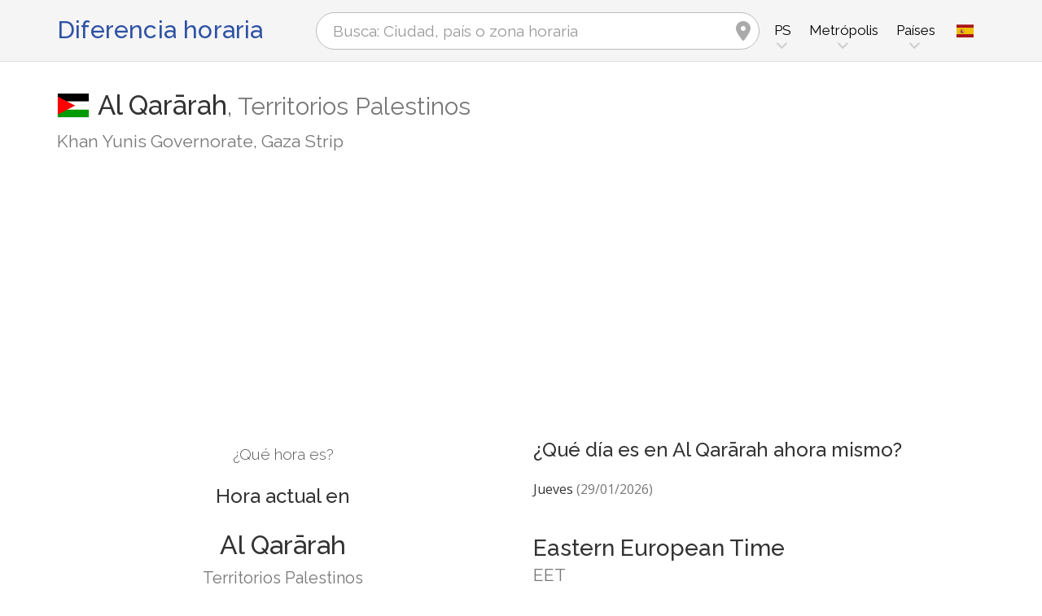

--- FILE ---
content_type: text/html; charset=utf-8
request_url: https://www.zeitverschiebung.net/es/city/6967865
body_size: 12771
content:
<!DOCTYPE html><!--[if IE 9]> <html lang="es" class="ie9"> <![endif]--><!--[if !IE]><!--><html lang="es"><!--<![endif]--><head> <meta charset="utf-8"> <link href="//fundingchoicesmessages.google.com" rel="preconnect dns-prefetch" crossorigin><script> function cmp_show_ads_after_consent() {   (adsbygoogle=window.adsbygoogle||[]).pauseAdRequests=0;   } function cmp_change_ads(tcData) { var MeasureContentPerformance = tcData.purpose.consents[8] || false; var hasDeviceStorageAndAccessConsent = tcData.purpose.consents[1] || false; var BasicAds = tcData.purpose.consents[2] || false; if ( hasDeviceStorageAndAccessConsent && BasicAds ) {  (adsbygoogle=window.adsbygoogle||[]).pauseAdRequests=0; if ( MeasureContentPerformance ) {  } } else { if ( MeasureContentPerformance ) {  }  var ads = document.querySelectorAll('.adsbygoogle'), i = 0, l = ads.length; for (i; i < l; i++) { ads[i].style.display = 'none'; } } }  function update_gtag_consent(tcData) {  gtag('consent', 'update', { 'ad_user_data': tcData.purpose.consents[3] ? 'granted' : 'denied', 'ad_personalization': tcData.purpose.consents[4] ? 'granted' : 'denied', 'ad_storage': tcData.purpose.consents[1] ? 'granted' : 'denied', 'analytics_storage': tcData.purpose.consents[8] ? 'granted' : 'denied' }); } var check_tcfapi = window.setInterval(function() { typeof __tcfapi === 'function' ? (window.clearInterval(check_tcfapi), __tcfapi('addEventListener', 2, function(tcData, success) { if ( tcData.eventStatus === 'cmpuishown' ) {   gtag('consent', 'default', { 'ad_storage': 'denied', 'ad_user_data': 'denied', 'ad_personalization': 'denied', 'analytics_storage': 'denied', 'wait_for_update': 500 }); } if (tcData.eventStatus === 'tcloaded' || tcData.eventStatus === 'useractioncomplete') {  if ( ! tcData.gdprApplies ) {  cmp_show_ads_after_consent(); } else {    var hasDeviceStorageAndAccessConsent = tcData.purpose.consents[1] || false;  if (hasDeviceStorageAndAccessConsent) {  var hasGoogleAdvertisingProductsConsent = tcData.vendor.consents[755] || false;  if ( hasGoogleAdvertisingProductsConsent ) {  cmp_show_ads_after_consent(); } else { cmp_change_ads(tcData); } } else { cmp_change_ads(tcData); } } update_gtag_consent(tcData); } })) : null ; /* Intervall (Schleife) nach nach 5 Sekunden beenden, wenn CMP auf dieser Seite überhaupt nicht geladen wird (z.B. adsense = FALSE) */ if ( typeof clearIntervalIfNotFunction === 'undefined' ) { clearIntervalIfNotFunction = true; setTimeout(() => { if ( typeof __tcfapi !== 'function' ) { window.clearInterval(check_tcfapi); } }, "5000"); } }, 50); </script> <link href="//fonts.googleapis.com" rel="preconnect" crossorigin> <link href="//fonts.gstatic.com" rel="preconnect" crossorigin> <link href="//cdnjs.cloudflare.com" rel="preconnect" crossorigin> <link href="//pagead2.googlesyndication.com" rel="preconnect" crossorigin> <link href="//googleads.g.doubleclick.net" rel="preconnect" crossorigin> <link href="//static.doubleclick.net" rel="preconnect" crossorigin> <title>Hora actual en Al Qarārah, Territorios Palestinos (Khan Yunis Governorate, Gaza Strip): Fecha, zona horaria, diferencia horaria y cambio de hora</title> <meta name="description" content="¿Qué hora es en Al Qarārah? Territorios Palestinos (Khan Yunis Governorate, Gaza Strip): Hora actual en & Próximo cambio horario en Al Qarārah, Zona horaria Asia/Gaza (UTC+2). Población: 19,500 Habitantes" /> <meta name="robots" content="index,follow,max-image-preview:large" /> <link rel="canonical" href="https://www.zeitverschiebung.net/es/city/6967865" /> <meta name="viewport" content="width=device-width, initial-scale=1.0"> <link rel="apple-touch-icon" sizes="180x180" href="https://www.zeitverschiebung.net/img/favicon/apple-touch-icon.png"> <link rel="icon" type="image/png" sizes="32x32" href="https://www.zeitverschiebung.net/img/favicon/favicon-32x32.png"> <link rel="icon" type="image/png" sizes="16x16" href="https://www.zeitverschiebung.net/img/favicon/favicon-16x16.png"> <link rel="manifest" href="https://www.zeitverschiebung.net/img/favicon/site.webmanifest.php?lang=es"> <link rel="mask-icon" href="https://www.zeitverschiebung.net/img/favicon/safari-pinned-tab.svg" color="#f5f5f5"> <link rel="shortcut icon" href="https://www.zeitverschiebung.net/img/favicon/favicon.ico"> <meta name="msapplication-TileColor" content="#ffffff"> <meta name="msapplication-config" content="https://www.zeitverschiebung.net/img/favicon/browserconfig.xml"> <meta name="theme-color" content="#f5f5f5"> <link rel="alternate" hreflang="de" href="https://www.zeitverschiebung.net/de/city/6967865" /><link rel="alternate" hreflang="en" href="https://www.zeitverschiebung.net/en/city/6967865" /><link rel="alternate" hreflang="es" href="https://www.zeitverschiebung.net/es/city/6967865" /><link rel="alternate" hreflang="fr" href="https://www.zeitverschiebung.net/fr/city/6967865" /><link rel="alternate" hreflang="zh-hans" href="https://www.zeitverschiebung.net/cn/city/6967865" /><link rel="alternate" hreflang="hi" href="https://www.zeitverschiebung.net/in/city/6967865" /> <meta property="og:title" content="Hora actual en Al Qarārah, Territorios Palestinos (Khan Yunis Governorate, Gaza Strip): Fecha, zona horaria, diferencia horaria y cambio de hora" /> <meta property="og:site_name" content="Diferencia horaria" /> <meta property="og:description" content="¿Qué hora es en Al Qarārah? Territorios Palestinos (Khan Yunis Governorate, Gaza Strip): Hora actual en & Próximo cambio horario en Al Qarārah, Zona horaria Asia/Gaza (UTC+2). Población: 19,500 Habitantes" /> <meta property="og:type" content="website" /> <meta property="og:url" content="https://www.zeitverschiebung.net/es/city/6967865" /> <meta property="og:image" content="https://www.zeitverschiebung.net/img/open-graph/image.php?lang=es&location=Al+Qar%C4%81rah"> <meta property="og:image:width" content="800" /> <meta property="og:image:height" content="500" />  <link rel="stylesheet" type="text/css" href="https://cdnjs.cloudflare.com/ajax/libs/twitter-bootstrap/3.4.1/css/bootstrap.min.css"/> <link rel="stylesheet" type="text/css" href="https://fonts.googleapis.com/css?family=Open+Sans|Raleway:500,400,300&display=swap">    <link rel="stylesheet" href="https://cdnjs.cloudflare.com/ajax/libs/font-awesome/6.4.2/css/fontawesome.min.css" integrity="sha512-siarrzI1u3pCqFG2LEzi87McrBmq6Tp7juVsdmGY1Dr8Saw+ZBAzDzrGwX3vgxX1NkioYNCFOVC0GpDPss10zQ==" crossorigin="anonymous" referrerpolicy="no-referrer" /> <link rel="stylesheet" href="https://cdnjs.cloudflare.com/ajax/libs/font-awesome/6.4.2/css/solid.min.css" integrity="sha512-P9pgMgcSNlLb4Z2WAB2sH5KBKGnBfyJnq+bhcfLCFusrRc4XdXrhfDluBl/usq75NF5gTDIMcwI1GaG5gju+Mw==" crossorigin="anonymous" referrerpolicy="no-referrer" /> <link rel="stylesheet" href="https://cdnjs.cloudflare.com/ajax/libs/font-awesome/6.4.2/css/v4-shims.min.css" integrity="sha512-fWfO/7eGDprvp7/UATnfhpPDgF33fetj94tDv9q0z/WN4PDYiTP97+QcV1QWgpbkb+rUp76g6glID5mdf/K+SQ==" crossorigin="anonymous" referrerpolicy="no-referrer" /> <link rel="stylesheet" href="https://cdnjs.cloudflare.com/ajax/libs/font-awesome/6.4.2/css/brands.min.css" integrity="sha512-W/zrbCncQnky/EzL+/AYwTtosvrM+YG/V6piQLSe2HuKS6cmbw89kjYkp3tWFn1dkWV7L1ruvJyKbLz73Vlgfg==" crossorigin="anonymous" referrerpolicy="no-referrer" /> <link rel="stylesheet" href="https://cdnjs.cloudflare.com/ajax/libs/flag-icon-css/3.5.0/css/flag-icon.min.css" integrity="sha512-Cv93isQdFwaKBV+Z4X8kaVBYWHST58Xb/jVOcV9aRsGSArZsgAnFIhMpDoMDcFNoUtday1hdjn0nGp3+KZyyFw==" crossorigin="anonymous" /> <link href="https://www.zeitverschiebung.net/inc/style.min.css?v=OTE=" rel="stylesheet" type="text/css" />   <script async src="https://www.googletagmanager.com/gtag/js?id=G-3FMH6BQKWR"></script> <script> window.dataLayer = window.dataLayer || []; function gtag(){dataLayer.push(arguments);} gtag('js', new Date()); gtag('config', 'G-3FMH6BQKWR'); </script> <script async src="https://pagead2.googlesyndication.com/pagead/js/adsbygoogle.js?client=ca-pub-1229119852267723" crossorigin="anonymous"> </script> </head><body class="no-trans transparent-header"> <div class="page-wrapper" itemscope itemtype="https://schema.org/FAQPage">  <div class="header-container">        <header class="header fixed fixed-before clearfix"> <div class="container"> <div class="row"> <div class="col-md-3">   <div class="header-left clearfix">  <div id="logo" class="logo es"> <a href="https://www.zeitverschiebung.net/es/">Diferencia horaria</a> </div> </div>  </div> <div class="col-md-9">   <div class="header-right clearfix">       <div class="main-navigation animated with-dropdown-buttons">   <nav class="navbar navbar-default"> <div class="container-fluid">  <div class="navbar-header"> <div class="row"> <div class="col-md-12 col-sm-12 col-xs-10 search-col"> <form class="form" method="get" action="https://www.zeitverschiebung.net/es/search/"> <input name="q" id="search" type="text" class="form-control ml-10 mr-10 search " placeholder="Busca: Ciudad, país o zona horaria" aria-label="Busca: Ciudad, país o zona horaria"> <i class="fa fa-map-marker form-control-feedback hidden-xs hidden-sm"></i> </form> </div> <div class="col-xs-2 burger-menu-col"> <button type="button" class="navbar-toggle" data-toggle="collapse" data-target="#navbar-collapse-1"> <span class="sr-only">Toggle navigation</span> <span class="icon-bar"></span> <span class="icon-bar"></span> <span class="icon-bar"></span> </button> </div> </div> </div>  <div class="collapse navbar-collapse" id="navbar-collapse-1"> <h4 class="visible-xs mobile-headline">Diferencia horaria, hora y fecha local en las diferentes zonas horarias. <img loading="lazy" width="40" height="40" src="https://www.zeitverschiebung.net/img/zeitverschiebung.svg" alt="Hora actual en Al Qarārah, Territorios Palestinos (Khan Yunis Governorate, Gaza Strip): Fecha, zona horaria, diferencia horaria y cambio de hora" /> </h4>  <ul class="nav navbar-nav "> <li class="dropdown mega-menu"> <a href="#" class="dropdown-toggle" data-toggle="dropdown"><span class="hidden-xs">PS</span><span class="visible-xs">Territorios Palestinos</span></a> <ul class="dropdown-menu"> <li> <div class="row"> <div class="col-lg-9 col-md-9"> <h4 class="title">Territorios Palestinos</h4> <div class="row"> <div class="col-sm-4"> <div class="divider"></div> <ul class="menu"> <li><a href="https://www.zeitverschiebung.net/es/city/7303419"><i class="fa fa-map-marker"></i>East Jerusalem</a></li><li><a href="https://www.zeitverschiebung.net/es/city/281133"><i class="fa fa-map-marker"></i>Gaza</a></li><li><a href="https://www.zeitverschiebung.net/es/city/281124"><i class="fa fa-map-marker"></i>Khān Yūnis</a></li><li><a href="https://www.zeitverschiebung.net/es/city/281129"><i class="fa fa-map-marker"></i>Jabālyā</a></li><li><a href="https://www.zeitverschiebung.net/es/city/285066"><i class="fa fa-map-marker"></i>Hebron</a></li><li><a href="https://www.zeitverschiebung.net/es/city/282615"><i class="fa fa-map-marker"></i>Nablus</a></li><li><a href="https://www.zeitverschiebung.net/es/city/281102"><i class="fa fa-map-marker"></i>Rafaḩ</a></li><li><a href="https://www.zeitverschiebung.net/es/city/281141"><i class="fa fa-map-marker"></i>Dayr al Balaḩ</a></li><li><a href="https://www.zeitverschiebung.net/es/city/281145"><i class="fa fa-map-marker"></i>Bayt Lāhyā</a></li><li><a href="https://www.zeitverschiebung.net/es/city/284375"><i class="fa fa-map-marker"></i>Battir</a></li> </ul> </div> <div class="col-sm-4"> <div class="divider"></div> <ul class="menu"> <li><a href="https://www.zeitverschiebung.net/es/city/281577"><i class="fa fa-map-marker"></i>Ţūlkarm</a></li><li><a href="https://www.zeitverschiebung.net/es/city/282457"><i class="fa fa-map-marker"></i>Qalqīlyah</a></li><li><a href="https://www.zeitverschiebung.net/es/city/281292"><i class="fa fa-map-marker"></i>Yaţţā</a></li><li><a href="https://www.zeitverschiebung.net/es/city/282993"><i class="fa fa-map-marker"></i>Ma‘ale Adummim</a></li><li><a href="https://www.zeitverschiebung.net/es/city/285108"><i class="fa fa-map-marker"></i>Al Bīrah</a></li><li><a href="https://www.zeitverschiebung.net/es/city/281146"><i class="fa fa-map-marker"></i>Bayt Ḩānūn</a></li><li><a href="https://www.zeitverschiebung.net/es/city/281109"><i class="fa fa-map-marker"></i>An Nuşayrāt</a></li><li><a href="https://www.zeitverschiebung.net/es/city/6945291"><i class="fa fa-map-marker"></i>Old City</a></li><li><a href="https://www.zeitverschiebung.net/es/city/281161"><i class="fa fa-map-marker"></i>Al Burayj</a></li><li><a href="https://www.zeitverschiebung.net/es/city/283506"><i class="fa fa-map-marker"></i>Janīn</a></li> </ul> </div> <div class="col-sm-4"> <div class="divider"></div> <ul class="menu"> <li><a href="https://www.zeitverschiebung.net/es/city/281148"><i class="fa fa-map-marker"></i>Banī Suhaylā</a></li><li><a href="https://www.zeitverschiebung.net/es/city/284315"><i class="fa fa-map-marker"></i>Bethlehem</a></li><li><a href="https://www.zeitverschiebung.net/es/city/284486"><i class="fa fa-map-marker"></i>Az̧ Z̧āhirīyah</a></li><li><a href="https://www.zeitverschiebung.net/es/city/284572"><i class="fa fa-map-marker"></i>‘Aţārūt</a></li><li><a href="https://www.zeitverschiebung.net/es/city/281715"><i class="fa fa-map-marker"></i>Surif City</a></li><li><a href="https://www.zeitverschiebung.net/es/city/284890"><i class="fa fa-map-marker"></i>Ar Rām wa Ḑāḩiyat al Barīd</a></li><li><a href="https://www.zeitverschiebung.net/es/city/282239"><i class="fa fa-map-marker"></i>Ramallah</a></li><li><a href="https://www.zeitverschiebung.net/es/city/283806"><i class="fa fa-map-marker"></i>Ḩalḩūl</a></li><li><a href="https://www.zeitverschiebung.net/es/city/284011"><i class="fa fa-map-marker"></i>Dūrā</a></li><li><a href="https://www.zeitverschiebung.net/es/city/284899"><i class="fa fa-map-marker"></i>Jericho</a></li> </ul> </div> </div> </div> <div class="col-lg-3 col-md-3 hidden-sm hidden-xs"> <a href="https://www.zeitverschiebung.net/es/country/ps"><img class="flag" loading="lazy" src="https://www.zeitverschiebung.net/img/flag-icon-css/flags/4x3/ps.svg" alt="Territorios Palestinos " title="Territorios Palestinos"></a> </div> </div> </li> </ul> </li> <li class="dropdown mega-menu"> <a href="#" class="dropdown-toggle" data-toggle="dropdown">Metrópolis</a> <ul class="dropdown-menu"> <li> <div class="row"> <div class="col-md-12"> <h4 class="title">Las ciudades más grandes del planeta</h4> <div class="row"> <div class="col-sm-6 col-md-3"> <div class="divider"></div> <ul class="menu"> <li><a href="https://www.zeitverschiebung.net/es/city/1796236"><span class="flag-icon flag-icon-cn"></span>Shanghai<small class="text-muted">, China</small></a></li><li><a href="https://www.zeitverschiebung.net/es/city/1816670"><span class="flag-icon flag-icon-cn"></span>Beijing<small class="text-muted">, China</small></a></li><li><a href="https://www.zeitverschiebung.net/es/city/1795565"><span class="flag-icon flag-icon-cn"></span>Shenzhen<small class="text-muted">, China</small></a></li><li><a href="https://www.zeitverschiebung.net/es/city/1809858"><span class="flag-icon flag-icon-cn"></span>Guangzhou<small class="text-muted">, China</small></a></li><li><a href="https://www.zeitverschiebung.net/es/city/2314302"><span class="flag-icon flag-icon-cd"></span>Kinshasa<small class="text-muted">, República Democrática del Congo</small></a></li><li><a href="https://www.zeitverschiebung.net/es/city/2332459"><span class="flag-icon flag-icon-ng"></span>Lagos<small class="text-muted">, Nigeria</small></a></li><li><a href="https://www.zeitverschiebung.net/es/city/745044"><span class="flag-icon flag-icon-tr"></span>Istanbul<small class="text-muted">, Turquía</small></a></li><li><a href="https://www.zeitverschiebung.net/es/city/1815286"><span class="flag-icon flag-icon-cn"></span>Chengdu<small class="text-muted">, China</small></a></li><li><a href="https://www.zeitverschiebung.net/es/city/1275339"><span class="flag-icon flag-icon-in"></span>Mumbai<small class="text-muted">, India</small></a></li><li><a href="https://www.zeitverschiebung.net/es/city/3448439"><span class="flag-icon flag-icon-br"></span>São Paulo<small class="text-muted">, Brasil</small></a></li> </ul> </div> <div class="col-sm-6 col-md-3"> <div class="divider"></div> <ul class="menu"> <li><a href="https://www.zeitverschiebung.net/es/city/3530597"><span class="flag-icon flag-icon-mx"></span>Mexico City<small class="text-muted">, México</small></a></li><li><a href="https://www.zeitverschiebung.net/es/city/1174872"><span class="flag-icon flag-icon-pk"></span>Karachi<small class="text-muted">, Pakistán</small></a></li><li><a href="https://www.zeitverschiebung.net/es/city/1792947"><span class="flag-icon flag-icon-cn"></span>Tianjin<small class="text-muted">, China</small></a></li><li><a href="https://www.zeitverschiebung.net/es/city/1273294"><span class="flag-icon flag-icon-in"></span>Delhi<small class="text-muted">, India</small></a></li><li><a href="https://www.zeitverschiebung.net/es/city/1791247"><span class="flag-icon flag-icon-cn"></span>Wuhan<small class="text-muted">, China</small></a></li><li><a href="https://www.zeitverschiebung.net/es/city/524901"><span class="flag-icon flag-icon-ru"></span>Moscow<small class="text-muted">, Rusia</small></a></li><li><a href="https://www.zeitverschiebung.net/es/city/1185241"><span class="flag-icon flag-icon-bd"></span>Dhaka<small class="text-muted">, Bangladesh</small></a></li><li><a href="https://www.zeitverschiebung.net/es/city/1835848"><span class="flag-icon flag-icon-kr"></span>Seoul<small class="text-muted">, Corea del Sur</small></a></li><li><a href="https://www.zeitverschiebung.net/es/city/1812545"><span class="flag-icon flag-icon-cn"></span>Dongguan<small class="text-muted">, China</small></a></li><li><a href="https://www.zeitverschiebung.net/es/city/360630"><span class="flag-icon flag-icon-eg"></span>Cairo<small class="text-muted">, Egipto</small></a></li> </ul> </div> <div class="col-sm-6 col-md-3"> <div class="divider"></div> <ul class="menu"> <li><a href="https://www.zeitverschiebung.net/es/city/1790630"><span class="flag-icon flag-icon-cn"></span>Xi’an<small class="text-muted">, China</small></a></li><li><a href="https://www.zeitverschiebung.net/es/city/1799962"><span class="flag-icon flag-icon-cn"></span>Nanjing<small class="text-muted">, China</small></a></li><li><a href="https://www.zeitverschiebung.net/es/city/1808926"><span class="flag-icon flag-icon-cn"></span>Hangzhou<small class="text-muted">, China</small></a></li><li><a href="https://www.zeitverschiebung.net/es/city/1811103"><span class="flag-icon flag-icon-cn"></span>Foshan<small class="text-muted">, China</small></a></li><li><a href="https://www.zeitverschiebung.net/es/city/1566083"><span class="flag-icon flag-icon-vn"></span>Ho Chi Minh City<small class="text-muted">, Vietnam</small></a></li><li><a href="https://www.zeitverschiebung.net/es/city/2643743"><span class="flag-icon flag-icon-gb"></span>London<small class="text-muted">, Reino Unido</small></a></li><li><a href="https://www.zeitverschiebung.net/es/city/5128581"><span class="flag-icon flag-icon-us"></span>New York City<small class="text-muted">, Estados Unidos (USA)</small></a></li><li><a href="https://www.zeitverschiebung.net/es/city/1642911"><span class="flag-icon flag-icon-id"></span>Jakarta<small class="text-muted">, Indonesia</small></a></li><li><a href="https://www.zeitverschiebung.net/es/city/1277333"><span class="flag-icon flag-icon-in"></span>Bengaluru<small class="text-muted">, India</small></a></li><li><a href="https://www.zeitverschiebung.net/es/city/1850147"><span class="flag-icon flag-icon-jp"></span>Tokyo<small class="text-muted">, Japón</small></a></li> </ul> </div> <div class="col-sm-6 col-md-3"> <div class="divider"></div> <ul class="menu"> <li><a href="https://www.zeitverschiebung.net/es/city/1581130"><span class="flag-icon flag-icon-vn"></span>Hanoi<small class="text-muted">, Vietnam</small></a></li><li><a href="https://www.zeitverschiebung.net/es/city/1668341"><span class="flag-icon flag-icon-tw"></span>Taipei<small class="text-muted">, Taiwán</small></a></li><li><a href="https://www.zeitverschiebung.net/es/city/3936456"><span class="flag-icon flag-icon-pe"></span>Lima<small class="text-muted">, Perú</small></a></li><li><a href="https://www.zeitverschiebung.net/es/city/3688689"><span class="flag-icon flag-icon-co"></span>Bogotá<small class="text-muted">, Colombia</small></a></li><li><a href="https://www.zeitverschiebung.net/es/city/1819729"><span class="flag-icon flag-icon-hk"></span>Hong Kong<small class="text-muted">, Hong Kong</small></a></li><li><a href="https://www.zeitverschiebung.net/es/city/1814906"><span class="flag-icon flag-icon-cn"></span>Chongqing<small class="text-muted">, China</small></a></li><li><a href="https://www.zeitverschiebung.net/es/city/98182"><span class="flag-icon flag-icon-iq"></span>Baghdad<small class="text-muted">, Irak</small></a></li><li><a href="https://www.zeitverschiebung.net/es/city/1797929"><span class="flag-icon flag-icon-cn"></span>Qingdao<small class="text-muted">, China</small></a></li><li><a href="https://www.zeitverschiebung.net/es/city/112931"><span class="flag-icon flag-icon-ir"></span>Tehran<small class="text-muted">, Irán</small></a></li><li><a href="https://www.zeitverschiebung.net/es/city/2034937"><span class="flag-icon flag-icon-cn"></span>Shenyang<small class="text-muted">, China</small></a></li> </ul> </div> </div> </div> </div> </li> </ul> </li> <li class="dropdown mega-menu"> <a href="#" class="dropdown-toggle" data-toggle="dropdown">Países</a> <ul class="dropdown-menu"> <li> <div class="row"> <div class="col-md-12"> <h4 class="title">Lista de países por población</h4> <div class="row"> <div class="col-sm-6 col-md-3"> <div class="divider"></div> <ul class="menu"> <li><a href="https://www.zeitverschiebung.net/es/country/cn"><span class="flag-icon flag-icon-cn"></span>China</a></li><li><a href="https://www.zeitverschiebung.net/es/country/in"><span class="flag-icon flag-icon-in"></span>India</a></li><li><a href="https://www.zeitverschiebung.net/es/country/us"><span class="flag-icon flag-icon-us"></span>USA</a></li><li><a href="https://www.zeitverschiebung.net/es/country/id"><span class="flag-icon flag-icon-id"></span>Indonesia</a></li><li><a href="https://www.zeitverschiebung.net/es/country/pk"><span class="flag-icon flag-icon-pk"></span>Pakistán</a></li><li><a href="https://www.zeitverschiebung.net/es/country/br"><span class="flag-icon flag-icon-br"></span>Brasil</a></li><li><a href="https://www.zeitverschiebung.net/es/country/ng"><span class="flag-icon flag-icon-ng"></span>Nigeria</a></li><li><a href="https://www.zeitverschiebung.net/es/country/bd"><span class="flag-icon flag-icon-bd"></span>Bangladesh</a></li><li><a href="https://www.zeitverschiebung.net/es/country/ru"><span class="flag-icon flag-icon-ru"></span>Rusia</a></li><li><a href="https://www.zeitverschiebung.net/es/country/jp"><span class="flag-icon flag-icon-jp"></span>Japón</a></li> </ul> </div> <div class="col-sm-6 col-md-3"> <div class="divider"></div> <ul class="menu"> <li><a href="https://www.zeitverschiebung.net/es/country/mx"><span class="flag-icon flag-icon-mx"></span>México</a></li><li><a href="https://www.zeitverschiebung.net/es/country/et"><span class="flag-icon flag-icon-et"></span>Etiopía</a></li><li><a href="https://www.zeitverschiebung.net/es/country/ph"><span class="flag-icon flag-icon-ph"></span>Filipinas</a></li><li><a href="https://www.zeitverschiebung.net/es/country/eg"><span class="flag-icon flag-icon-eg"></span>Egipto</a></li><li><a href="https://www.zeitverschiebung.net/es/country/vn"><span class="flag-icon flag-icon-vn"></span>Vietnam</a></li><li><a href="https://www.zeitverschiebung.net/es/country/cd"><span class="flag-icon flag-icon-cd"></span>Kongo</a></li><li><a href="https://www.zeitverschiebung.net/es/country/de"><span class="flag-icon flag-icon-de"></span>Alemania</a></li><li><a href="https://www.zeitverschiebung.net/es/country/tr"><span class="flag-icon flag-icon-tr"></span>Turquía</a></li><li><a href="https://www.zeitverschiebung.net/es/country/ir"><span class="flag-icon flag-icon-ir"></span>Irán</a></li><li><a href="https://www.zeitverschiebung.net/es/country/th"><span class="flag-icon flag-icon-th"></span>Tailandia</a></li> </ul> </div> <div class="col-sm-6 col-md-3"> <div class="divider"></div> <ul class="menu"> <li><a href="https://www.zeitverschiebung.net/es/country/fr"><span class="flag-icon flag-icon-fr"></span>Francia</a></li><li><a href="https://www.zeitverschiebung.net/es/country/gb"><span class="flag-icon flag-icon-gb"></span>Reino Unido</a></li><li><a href="https://www.zeitverschiebung.net/es/country/it"><span class="flag-icon flag-icon-it"></span>Italia</a></li><li><a href="https://www.zeitverschiebung.net/es/country/za"><span class="flag-icon flag-icon-za"></span>Sudáfrica</a></li><li><a href="https://www.zeitverschiebung.net/es/country/tz"><span class="flag-icon flag-icon-tz"></span>Tanzania</a></li><li><a href="https://www.zeitverschiebung.net/es/country/mm"><span class="flag-icon flag-icon-mm"></span>Myanmar</a></li><li><a href="https://www.zeitverschiebung.net/es/country/kr"><span class="flag-icon flag-icon-kr"></span>Corea del Sur</a></li><li><a href="https://www.zeitverschiebung.net/es/country/ke"><span class="flag-icon flag-icon-ke"></span>Kenia</a></li><li><a href="https://www.zeitverschiebung.net/es/country/co"><span class="flag-icon flag-icon-co"></span>Colombia</a></li><li><a href="https://www.zeitverschiebung.net/es/country/es"><span class="flag-icon flag-icon-es"></span>España</a></li> </ul> </div> <div class="col-sm-6 col-md-3"> <div class="divider"></div> <ul class="menu"> <li><a href="https://www.zeitverschiebung.net/es/country/ua"><span class="flag-icon flag-icon-ua"></span>Ucrania</a></li><li><a href="https://www.zeitverschiebung.net/es/country/ar"><span class="flag-icon flag-icon-ar"></span>Argentina</a></li><li><a href="https://www.zeitverschiebung.net/es/country/ug"><span class="flag-icon flag-icon-ug"></span>Uganda</a></li><li><a href="https://www.zeitverschiebung.net/es/country/dz"><span class="flag-icon flag-icon-dz"></span>Argelia</a></li><li><a href="https://www.zeitverschiebung.net/es/country/sd"><span class="flag-icon flag-icon-sd"></span>Sudán</a></li><li><a href="https://www.zeitverschiebung.net/es/country/iq"><span class="flag-icon flag-icon-iq"></span>Irak</a></li><li><a href="https://www.zeitverschiebung.net/es/country/pl"><span class="flag-icon flag-icon-pl"></span>Polonia</a></li><li><a href="https://www.zeitverschiebung.net/es/country/af"><span class="flag-icon flag-icon-af"></span>Afganistán</a></li><li><a href="https://www.zeitverschiebung.net/es/country/ca"><span class="flag-icon flag-icon-ca"></span>Canadá</a></li><li><a href="https://www.zeitverschiebung.net/es/country/ma"><span class="flag-icon flag-icon-ma"></span>Marruecos</a></li> </ul> </div> <div class="col-md-12"> <div class="divider"></div> <ul class="menu"> <li class="text-center"><a href="https://www.zeitverschiebung.net/es/all-countries.html"><i class="fa fa-chevron-circle-right"></i>Todos los países</a></li> </ul> </div> </div> </div> </div> </li> </ul> </li> <li class="visible-xs"> <a href="#about">Quiénes somos</a> </li> </ul>   <div class="header-dropdown-buttons languages"> <div class="btn-group dropdown"> <button type="button" class="btn dropdown-toggle" data-toggle="dropdown" aria-expanded="false" title="Español"><span class="flag-icon flag-icon-es"></span></button> <ul class="dropdown-menu dropdown-menu-right padding-hor-clear padding-ver-clear radius-clear" role="menu"> <li class="text-right"><a title="Deutsch" href="https://www.zeitverschiebung.net/de/city/6967865">Deutsch</a><li class="text-right"><a title="English" href="https://www.zeitverschiebung.net/en/city/6967865">English</a><li class="text-right"><a title="Français" href="https://www.zeitverschiebung.net/fr/city/6967865">Français</a><li class="text-right"><a title="中文" href="https://www.zeitverschiebung.net/cn/city/6967865">中文</a><li class="text-right"><a title="हिंदी" href="https://www.zeitverschiebung.net/in/city/6967865">हिंदी</a> </ul> </div> </div>  </div>  </div>  </div> </div> </div> </header>  </div>    <section class="white-bg space-bottom clearfix"> <div class="container"> <div class="row sticky_parent"> <script type="application/ld+json"> { "@context": "http://schema.org", "@type": "Place", "geo": { "@type": "GeoCoordinates", "latitude": "31.3738900", "longitude": "34.3408500" }, "address": { "@type": "PostalAddress", "addressLocality": "Al Qarārah", "addressCountry": "PS" }, "name": "Al Qarārah" } </script> <div class="col-md-12"> <h1> <img loading="lazy" class="flag bordered" src="https://www.zeitverschiebung.net/img/flag-icon-css/flags/4x3/ps.svg" alt="Fecha, hora y diferencia horaria actual Al Qarārah, Territorios Palestinos" width="40" height="30" />Al Qarārah<span class="text-muted country"><span class="hidden-xs">, </span>Territorios Palestinos</span> <small class="text-muted zusatz hidden-xs">Khan Yunis Governorate, Gaza Strip</small></h1> <div class="ads-head ads-loading">  <ins class="adsbygoogle" style="display:block" data-ad-client="ca-pub-1229119852267723" data-ad-slot="9186338164" data-ad-format="auto" data-full-width-responsive="true"></ins> <script> (adsbygoogle = window.adsbygoogle || []).push({}); </script> </div> </div> <div class="col-md-6 col-sm-6"> <div class="clock big" id="697aeede9bfda" rel="2"> <h4>¿Qué hora es?</h4> <h2><span class="headline">Hora actual en</span>Al Qarārah <small class="text-muted">Territorios Palestinos</small></h2> <div class="date"></div> <div class="time"></div> <style> .ads-clock-responsive { display:inline-block; min-width:300px; width:100%; min-height: 280px; height: auto; } @media(max-width: 767px) { .ads-clock-responsive { display: none; } } </style> <div class="ads-clock ads-loading sticky_desktop">  <ins class="adsbygoogle ads-clock-responsive" data-ad-client="ca-pub-1229119852267723" data-ad-slot="3139804560"></ins> <script> (adsbygoogle = window.adsbygoogle || []).push({}); </script> </div> </div> <span id="clock_widget_link"> <meta name="clock_widget_timezone" content="Asia/Gaza" /> <meta name="clock_widget_type" content="city" /> <meta name="clock_widget_id" content="6967865" /> </span> </div> <div class="col-md-6 col-sm-6"> <div id="tz_user_overview" data-location-timezone="Asia/Gaza" data-location-type="city" data-location-id="6967865"></div> <div itemscope itemprop="mainEntity" itemtype="https://schema.org/Question"> <h3 itemprop="name">¿Qué día es en Al Qarārah ahora mismo?</h3> <div itemscope itemprop="acceptedAnswer" itemtype="https://schema.org/Answer"> <p itemprop="text">Jueves <span class="text-muted">(29/01/2026)</span></p> </div> </div> <h2>Eastern European Time<small class="show">EET</small></h2> <table class="table timezone-info more-whitespace"> <tr> <td><h3>Zona horaria</h3></td> <td> <a href="https://www.zeitverschiebung.net/es/timezone/asia--gaza">Asia/<br class="visible-xs">Gaza</a> </td> </tr> <tr class=""> <td><h3>Tiempo universal coordinado <small class="text-muted"><span class="help" title="Greenwich Mean Time">GMT</span> / <span class="help" title="Coordinated Universal Time">UTC</span></small></h3></td> <td><strong>UTC+2</strong></td> </tr> <tr class=""> <td> <h3>Horario de verano <small class="text-muted">EEST: Eastern European Summer Time</small></h3> </td> <td><strong>UTC+3</strong></td> </tr> <tr class="light-gray-bg"> <td> <h3>Tiempo estándar <small class="text-muted">EET: Eastern European Time</small></h3> <div class="text-success mt-5"><small><i class="pr-5 fa fa-clock-o"></i>Actualmente en servicio</small></div> </td> <td><strong>UTC+2</strong></td> </tr> </table> <h3>Último cambio de reloj <br><small>a Tiempo estándar</small> </h3> <div class="row time-change"> <div class="col-xs-4 img-col"> <img loading="lazy" class="img-responsive center-block" src="https://www.zeitverschiebung.net/img/pages/time-change/02-01.jpg" alt="Cambio de horario en Al Qarārah a Tiempo estándar desde 02:00 a 01:00" width="160" height="122" /> </div> <div class="col-xs-8"> <h4>Sábado, 25/10/2025</h4> <h5>1 hora atrás</h5> <p class="text-muted">desde 02:00 a 01:00</p> </div> </div> <h3>Próximo cambio horario <br><small>a Horario de verano</small> </h3> <div class="row time-change"> <div class="col-xs-4 img-col"> <img loading="lazy" class="img-responsive center-block" src="https://www.zeitverschiebung.net/img/pages/time-change/02-03.jpg" alt="Cambio de horario en Al Qarārah a Horario de verano desde 02:00 a 03:00" width="160" height="122" /> </div> <div class="col-xs-8"> <h4><strong>Sábado, 28/03/2026</strong></h4> <h5>1 hora siguiente</h5> <p class="text-muted">desde 02:00 a 03:00</p> </div> </div> </div> </div></div> </section> <section class="light-gray-bg space-bottom clearfix"> <div class="container"><div class="row"> <div class="zeitzonenrechner-formular"> <div class="col-lg-2 col-lg-offset-1 col-md-2 col-md-offset-1 col-sm-2 hidden-xs"> <img loading="lazy" class="img-responsive mt-20" src="https://www.zeitverschiebung.net/img/zeitverschiebung.svg" width="342" height="342" alt="Calculadora de zona horaria"> </div> <div class="col-lg-9 col-md-9 col-sm-10"> <div class="row"> <div class="visible-xs col-xs-3"> <img loading="lazy" class="visible-xs center-block img-responsive" width="342" height="342" src="https://www.zeitverschiebung.net/img/zeitverschiebung.svg" alt="Calculadora de zona horaria"> </div> <div class="col-md-12 col-sm-12 col-xs-9"> <h2>Conversor de diferencias horarias</h2> <p class="text-muted"><strong>Compare la hora local</strong> de dos zonas horarias, países o ciudades del mundo.</p> </div> <div class="col-lg-5 col-md-5 col-sm-5 col-xs-12"> <div class="text-center diff_first " data-type="city" data-id="6967865"><i class="text-default fa fa-map-marker pr-10"></i><span>Al Qarārah</span><i class="text-muted fa fa-close mt-5 ml-10"></i></div> <input class="form-control hidden" id="diff_first" type="text" placeholder="1er lugar" aria-label="1er lugar" /> <i class="fa fa-map-marker form-control-feedback hidden"></i> </div> <div class="col-lg-1 col-md-1 col-sm-1 col-xs-12 text-center"> <i class="text-muted fa fa-2x fa-angle-double-right hidden-xs"></i> <i class="text-muted fa fa-2x fa-angle-double-down visible-xs mt-5 mb-10"></i> </div> <div class="col-lg-5 col-md-5 col-sm-5 col-xs-12"> <input class="form-control" id="diff_second" type="text" placeholder="2° lugar" aria-label="2° lugar" /> <i class="fa fa-map-marker form-control-feedback"></i> </div> </div> </div> </div> </div></div> </section> <section class="white-bg space-bottom clearfix"> <div class="container"><div class="row"> <div class="col-md-12"><h2>Diferencia horaria de las principales ciudades del mundo</h2></div> <div class="col-md-6 col-sm-6"> <table class="table table-striped table-zeitunterschied"> <tr class="clickable"> <td width="60%"><a href="https://www.zeitverschiebung.net/es/difference/city/6967865/city/5368361">Los Angeles</a></td> <td class="text-left mobile-text-right"><strong class="text-nowrap">-10 horas</strong></td> </tr> <tr class="clickable"> <td width="60%"><a href="https://www.zeitverschiebung.net/es/difference/city/6967865/city/3530597">Mexico City</a></td> <td class="text-left mobile-text-right"><strong class="text-nowrap">-8 horas</strong></td> </tr> <tr class="clickable"> <td width="60%"><a href="https://www.zeitverschiebung.net/es/difference/city/6967865/city/5128581">New York</a></td> <td class="text-left mobile-text-right"><strong class="text-nowrap">-7 horas</strong></td> </tr> <tr class="clickable"> <td width="60%"><a href="https://www.zeitverschiebung.net/es/difference/city/6967865/city/3448439">São Paulo</a></td> <td class="text-left mobile-text-right"><strong class="text-nowrap">-5 horas</strong></td> </tr> <tr class="clickable"> <td width="60%"><a href="https://www.zeitverschiebung.net/es/difference/city/6967865/city/2643743">London</a></td> <td class="text-left mobile-text-right"><strong class="text-nowrap">-2 horas</strong></td> </tr> </table> </div> <div class="col-md-6 col-sm-6"> <table class="table table-striped table-zeitunterschied"> <tr> <td width="60%"> <a href="https://www.zeitverschiebung.net/es/difference/city/6967865/city/2950159">Berlin</a>, <a href="https://www.zeitverschiebung.net/es/difference/city/6967865/city/2925533">Frankfurt</a>, <a href="https://www.zeitverschiebung.net/es/difference/city/6967865/city/2988507">Paris</a>, <a href="https://www.zeitverschiebung.net/es/difference/city/6967865/city/3117735">Madrid</a>, <a href="https://www.zeitverschiebung.net/es/difference/city/6967865/city/3169070">Roma</a> </td> <td class="text-left mobile-text-right"><strong class="text-nowrap">-1 hora</strong></td> </tr> <tr class="clickable"> <td width="60%"><a href="https://www.zeitverschiebung.net/es/difference/city/6967865/city/1275339">Mumbai</a></td> <td class="text-left mobile-text-right"><strong class="text-nowrap">+3:30 horas</strong></td> </tr> <tr class="clickable"> <td width="60%"><a href="https://www.zeitverschiebung.net/es/difference/city/6967865/city/1819729">Hong Kong</a></td> <td class="text-left mobile-text-right"><strong class="text-nowrap">+6 horas</strong></td> </tr> <tr class="clickable"> <td width="60%"><a href="https://www.zeitverschiebung.net/es/difference/city/6967865/city/1850147">Tokyo</a></td> <td class="text-left mobile-text-right"><strong class="text-nowrap">+7 horas</strong></td> </tr> <tr class="clickable"> <td width="60%"><a href="https://www.zeitverschiebung.net/es/difference/city/6967865/city/2147714">Sydney</a></td> <td class="text-left mobile-text-right"><strong class="text-nowrap">+9 horas</strong></td> </tr> </table> </div> </div></div> </section> <section class="light-gray-bg space-bottom clearfix"> <div class="container"><div class="row"> <div class="col-md-12"> <h2>El sol en Al Qarārah<span class="text-muted"><span class="hidden-xs">: </span><br class="visible-xs" />Hoy, 29/01/2026</span></h2> </div> <div class="visible-xs col-xs-12 mb-10"></div> <div class="sonne col-md-6 col-sm-6"> <div class="col-lg-3 col-md-4 col-sm-4 col-xs-3"> <img loading="lazy" src="https://www.zeitverschiebung.net/img/wheather/sunrise.png" alt="Amanecer Al Qarārah" /> </div> <div class="col-lg-9 col-md-8 col-sm-8 col-xs-9"> <h3>Amanecer</h3> <div class="separator-2"></div> <p class="lead"> 06:36 </p> <span class="text-muted">Hora local</span> </div> </div> <div class="visible-xs col-xs-12 pv-20"></div> <div class="sonne col-md-6 col-sm-6"> <div class="col-lg-3 col-md-4 col-sm-4 col-xs-3"> <img loading="lazy" src="https://www.zeitverschiebung.net/img/wheather/sunset.png" alt="Atardecer Al Qarārah" /> </div> <div class="col-lg-9 col-md-8 col-sm-8 col-xs-9"> <h3>Atardecer</h3> <div class="separator-2"></div> <p class="lead"> 17:14 </p> <span class="text-muted">Hora local</span> </div> </div> </div></div> </section> <section class="white-bg space-bottom clearfix"> <div class="container"><div class="row"> <div class="col-md-12"> <h2>Información sobre la ciudad</h2> <ul class="nav nav-tabs style-2" role="tablist"> <li class="active"><a href="#tab1" role="tab" data-toggle="tab">Mapa: Al Qarārah</a></li> <li><a href="#tab2" role="tab" data-toggle="tab">Nombres alternativos</a></li> <li><a href="#tab3" role="tab" data-toggle="tab">País &amp; Zona horaria</a></li> <li><a href="#tab4" role="tab" data-toggle="tab">Población</a></li> </ul> <div class="tab-content"> <div class="tab-pane in active" id="tab1"> <script> setTimeout(() => { $.getScript("https://cdnjs.cloudflare.com/ajax/libs/leaflet/1.7.1/leaflet.js"); $("<link>").appendTo("body").attr({ type: "text/css", rel: "stylesheet", href: "https://cdnjs.cloudflare.com/ajax/libs/leaflet/1.7.1/leaflet.css" }); }, "2000"); setTimeout(() => { $.getScript("https://cdnjs.cloudflare.com/ajax/libs/leaflet.fullscreen/2.0.0/Control.FullScreen.min.js"); $("<link>").appendTo("body").attr({ type: "text/css", rel: "stylesheet", href: "https://cdnjs.cloudflare.com/ajax/libs/leaflet.fullscreen/2.0.0/Control.FullScreen.css" }); }, "3000"); function show_map() { var map = L.map( "map", { center: [31.3738900, 34.3408500], minZoom: 2, zoom: 11, fullscreenControl: true, dragging: !L.Browser.mobile, tap: !L.Browser.mobile }); map.scrollWheelZoom.disable(); var blackIcon = new L.Icon({ iconUrl: "https://cdn.rawgit.com/pointhi/leaflet-color-markers/master/img/marker-icon-2x-black.png", shadowUrl: "https://cdnjs.cloudflare.com/ajax/libs/leaflet/0.7.7/images/marker-shadow.png", iconSize: [25, 41], iconAnchor: [12, 41], popupAnchor: [1, -34], shadowSize: [41, 41] }); var marker = L.marker([31.3738900, 34.3408500], {icon: blackIcon}).addTo(map); L.tileLayer( "https://{s}.tile.openstreetmap.org/{z}/{x}/{y}.png", { attribution: '&copy; <a href="https://www.openstreetmap.org/copyright" title="OpenStreetMap" target="_blank" rel="noopener nofollow">OpenStreetMap</a>' }).addTo( map ); } </script> <div id="map" class="loading lazy-map "></div> </div> <div class="tab-pane" id="tab2"> <h4>Nombres alternativos</h4> <ul><li class="col-md-4 col-sm-6">Al Qarara</li><li class="col-md-4 col-sm-6">Al Qararah</li><li class="col-md-4 col-sm-6">Al Qarārah</li><li class="col-md-4 col-sm-6">alqrart</li><li class="col-md-4 col-sm-6">القرارة</li></ul> <div class="clearfix"></div> </div> <div class="tab-pane" id="tab3"> <h4>País</h4> <p><strong>Al Qarārah</strong> es una ciudad en <span class="flag-icon flag-icon-ps"></span> <strong>Territorios Palestinos</strong>.</p> <h4>Zona horaria</h4> <p>Nombre de la zona horaria es <strong>Asia/Gaza</strong>.</p> </div> <div class="tab-pane" id="tab4"> <h4>Población</h4> <p>19,500 Habitantes</p> </div> </div> </div> </div></div> </section> <section class="light-gray-bg space-bottom clearfix"> <div class="container"><div class="row"> <div class="col-md-12"> <h2>Ciudades grandes más cercanas Al Qarārah<span class="text-muted"> (Khan Yunis Governorate, Gaza Strip)</span></h2> <div class="panel-group collapse-style-1" id="accordion"> <div class="panel panel-default"> <div class="panel-heading"> <h4 class="panel-title"> <a data-toggle="collapse" data-parent="#accordion" href="#collapseOne" aria-expanded="true" class=""> <i class="fa fa-map-marker pr-10"></i>Grandes ciudades </a> </h4> </div> <div id="collapseOne" class="panel-collapse collapse in" aria-expanded="true"> <div class="panel-body"> <div class="col-lg-3 col-md-4 col-sm-4 mb-10"><a href="https://www.zeitverschiebung.net/es/city/281133"><i class="fa fa-map-marker pr-10"></i>Gaza</a><small class="text-muted text-nowrap"> ... 18 km</small></div><div class="col-lg-3 col-md-4 col-sm-4 mb-10"><a href="https://www.zeitverschiebung.net/es/city/293703"><i class="fa fa-map-marker pr-10"></i>Rishon LeTsiyyon</a><small class="text-muted text-nowrap"> ... 75 km</small></div><div class="col-lg-3 col-md-4 col-sm-4 mb-10"><a href="https://www.zeitverschiebung.net/es/city/281184"><i class="fa fa-map-marker pr-10"></i>Jerusalem</a><small class="text-muted text-nowrap"> ... 83 km</small></div><div class="col-lg-3 col-md-4 col-sm-4 mb-10"><a href="https://www.zeitverschiebung.net/es/city/7498240"><i class="fa fa-map-marker pr-10"></i>West Jerusalem</a><small class="text-muted text-nowrap"> ... 84 km</small></div><div class="col-lg-3 col-md-4 col-sm-4 mb-10"><a href="https://www.zeitverschiebung.net/es/city/7303419"><i class="fa fa-map-marker pr-10"></i>East Jerusalem</a><small class="text-muted text-nowrap"> ... 85 km</small></div><div class="col-lg-3 col-md-4 col-sm-4 mb-10"><a href="https://www.zeitverschiebung.net/es/city/293397"><i class="fa fa-map-marker pr-10"></i>Tel Aviv</a><small class="text-muted text-nowrap"> ... 86 km</small></div><div class="col-lg-3 col-md-4 col-sm-4 mb-10"><a href="https://www.zeitverschiebung.net/es/city/293918"><i class="fa fa-map-marker pr-10"></i>Petaẖ Tiqva</a><small class="text-muted text-nowrap"> ... 90 km</small></div><div class="col-lg-3 col-md-4 col-sm-4 mb-10"><a href="https://www.zeitverschiebung.net/es/city/250441"><i class="fa fa-map-marker pr-10"></i>Amman</a><small class="text-muted text-nowrap"> ... 144 km</small></div><div class="col-lg-3 col-md-4 col-sm-4 mb-10"><a href="https://www.zeitverschiebung.net/es/city/7838895"><i class="fa fa-map-marker pr-10"></i>Russeifa</a><small class="text-muted text-nowrap"> ... 154 km</small></div><div class="col-lg-3 col-md-4 col-sm-4 mb-10"><a href="https://www.zeitverschiebung.net/es/city/250090"><i class="fa fa-map-marker pr-10"></i>Zarqa</a><small class="text-muted text-nowrap"> ... 160 km</small></div><div class="col-lg-3 col-md-4 col-sm-4 mb-10"><a href="https://www.zeitverschiebung.net/es/city/358619"><i class="fa fa-map-marker pr-10"></i>Port Said</a><small class="text-muted text-nowrap"> ... 164 km</small></div><div class="col-lg-3 col-md-4 col-sm-4 mb-10"><a href="https://www.zeitverschiebung.net/es/city/294801"><i class="fa fa-map-marker pr-10"></i>Haifa</a><small class="text-muted text-nowrap"> ... 168 km</small></div><div class="col-lg-3 col-md-4 col-sm-4 mb-10"><a href="https://www.zeitverschiebung.net/es/city/248946"><i class="fa fa-map-marker pr-10"></i>Irbid</a><small class="text-muted text-nowrap"> ... 178 km</small></div><div class="col-lg-3 col-md-4 col-sm-4 mb-10"><a href="https://www.zeitverschiebung.net/es/city/361055"><i class="fa fa-map-marker pr-10"></i>Ismailia</a><small class="text-muted text-nowrap"> ... 186 km</small></div><div class="col-lg-3 col-md-4 col-sm-4 mb-10"><a href="https://www.zeitverschiebung.net/es/city/358048"><i class="fa fa-map-marker pr-10"></i>Damietta</a><small class="text-muted text-nowrap"> ... 203 km</small></div><div class="col-lg-3 col-md-4 col-sm-4 mb-10"><a href="https://www.zeitverschiebung.net/es/city/359796"><i class="fa fa-map-marker pr-10"></i>Suez</a><small class="text-muted text-nowrap"> ... 212 km</small></div><div class="col-lg-3 col-md-4 col-sm-4 mb-10"><a href="https://www.zeitverschiebung.net/es/city/360761"><i class="fa fa-map-marker pr-10"></i>Al Mansurah</a><small class="text-muted text-nowrap"> ... 240 km</small></div><div class="col-lg-3 col-md-4 col-sm-4 mb-10"><a href="https://www.zeitverschiebung.net/es/city/359493"><i class="fa fa-map-marker pr-10"></i>Zagazig</a><small class="text-muted text-nowrap"> ... 244 km</small></div><div class="col-lg-3 col-md-4 col-sm-4 mb-10"><a href="https://www.zeitverschiebung.net/es/city/360829"><i class="fa fa-map-marker pr-10"></i>Al Maḩallah al Kubrá</a><small class="text-muted text-nowrap"> ... 258 km</small></div><div class="col-lg-3 col-md-4 col-sm-4 mb-10"><a href="https://www.zeitverschiebung.net/es/city/7799991"><i class="fa fa-map-marker pr-10"></i>New Cairo</a><small class="text-muted text-nowrap"> ... 274 km</small></div><div class="col-lg-3 col-md-4 col-sm-4 mb-10"><a href="https://www.zeitverschiebung.net/es/city/8134081"><i class="fa fa-map-marker pr-10"></i>Al Qāhirah al Jadīdah</a><small class="text-muted text-nowrap"> ... 275 km</small></div><div class="col-lg-3 col-md-4 col-sm-4 mb-10"><a href="https://www.zeitverschiebung.net/es/city/347497"><i class="fa fa-map-marker pr-10"></i>Tanta</a><small class="text-muted text-nowrap"> ... 275 km</small></div><div class="col-lg-3 col-md-4 col-sm-4 mb-10"><a href="https://www.zeitverschiebung.net/es/city/360890"><i class="fa fa-map-marker pr-10"></i>Al Khuşūş</a><small class="text-muted text-nowrap"> ... 277 km</small></div><div class="col-lg-3 col-md-4 col-sm-4 mb-10"><a href="https://www.zeitverschiebung.net/es/city/349158"><i class="fa fa-map-marker pr-10"></i>Shibīn al Kawm</a><small class="text-muted text-nowrap"> ... 282 km</small></div><div class="col-lg-3 col-md-4 col-sm-4 mb-10"><a href="https://www.zeitverschiebung.net/es/city/170654"><i class="fa fa-map-marker pr-10"></i>Damascus</a><small class="text-muted text-nowrap"> ... 283 km</small></div><div class="col-lg-3 col-md-4 col-sm-4 mb-10"><a href="https://www.zeitverschiebung.net/es/city/353225"><i class="fa fa-map-marker pr-10"></i>Madīnat an Naşr</a><small class="text-muted text-nowrap"> ... 283 km</small></div><div class="col-lg-3 col-md-4 col-sm-4 mb-10"><a href="https://www.zeitverschiebung.net/es/city/349076"><i class="fa fa-map-marker pr-10"></i>Shubrā al Khaymah</a><small class="text-muted text-nowrap"> ... 283 km</small></div><div class="col-lg-3 col-md-4 col-sm-4 mb-10"><a href="https://www.zeitverschiebung.net/es/city/360630"><i class="fa fa-map-marker pr-10"></i>Cairo</a><small class="text-muted text-nowrap"> ... 287 km</small></div><div class="col-lg-3 col-md-4 col-sm-4 mb-10"><a href="https://www.zeitverschiebung.net/es/city/360995"><i class="fa fa-map-marker pr-10"></i>Giza</a><small class="text-muted text-nowrap"> ... 293 km</small></div><div class="col-lg-3 col-md-4 col-sm-4 mb-10"><a href="https://www.zeitverschiebung.net/es/city/276781"><i class="fa fa-map-marker pr-10"></i>Beirut</a><small class="text-muted text-nowrap"> ... 293 km</small></div> </div> </div> </div> <div class="panel panel-default"> <div class="panel-heading"> <h4 class="panel-title"> <a data-toggle="collapse" data-parent="#accordion" href="#collapseTwo" class="collapsed" aria-expanded="false"> <i class="fa fa-map-marker pr-10"></i>Otros lugares cercanos </a> </h4> </div> <div id="collapseTwo" class="panel-collapse collapse" aria-expanded="false" style="height: 0px;"> <div class="panel-body"> <div class="col-lg-3 col-md-4 col-sm-4 mb-10"><a href="https://www.zeitverschiebung.net/es/city/6967863"><i class="fa fa-map-marker pr-10"></i>‘Abasān al Jadīdah</a><small class="text-muted text-nowrap"> ... 4 km</small></div><div class="col-lg-3 col-md-4 col-sm-4 mb-10"><a href="https://www.zeitverschiebung.net/es/city/281148"><i class="fa fa-map-marker pr-10"></i>Banī Suhaylā</a><small class="text-muted text-nowrap"> ... 4 km</small></div><div class="col-lg-3 col-md-4 col-sm-4 mb-10"><a href="https://www.zeitverschiebung.net/es/city/281124"><i class="fa fa-map-marker pr-10"></i>Khān Yūnis</a><small class="text-muted text-nowrap"> ... 5 km</small></div><div class="col-lg-3 col-md-4 col-sm-4 mb-10"><a href="https://www.zeitverschiebung.net/es/city/281141"><i class="fa fa-map-marker pr-10"></i>Dayr al Balaḩ</a><small class="text-muted text-nowrap"> ... 5 km</small></div><div class="col-lg-3 col-md-4 col-sm-4 mb-10"><a href="https://www.zeitverschiebung.net/es/city/281165"><i class="fa fa-map-marker pr-10"></i>‘Abasān al Kabīrah</a><small class="text-muted text-nowrap"> ... 7 km</small></div><div class="col-lg-3 col-md-4 col-sm-4 mb-10"><a href="https://www.zeitverschiebung.net/es/city/281119"><i class="fa fa-map-marker pr-10"></i>Khuzā‘ah</a><small class="text-muted text-nowrap"> ... 8 km</small></div><div class="col-lg-3 col-md-4 col-sm-4 mb-10"><a href="https://www.zeitverschiebung.net/es/city/6967990"><i class="fa fa-map-marker pr-10"></i>Az Zuwāydah</a><small class="text-muted text-nowrap"> ... 8 km</small></div><div class="col-lg-3 col-md-4 col-sm-4 mb-10"><a href="https://www.zeitverschiebung.net/es/city/281161"><i class="fa fa-map-marker pr-10"></i>Al Burayj</a><small class="text-muted text-nowrap"> ... 9 km</small></div><div class="col-lg-3 col-md-4 col-sm-4 mb-10"><a href="https://www.zeitverschiebung.net/es/city/281160"><i class="fa fa-map-marker pr-10"></i>Al Fukhkhārī</a><small class="text-muted text-nowrap"> ... 9 km</small></div><div class="col-lg-3 col-md-4 col-sm-4 mb-10"><a href="https://www.zeitverschiebung.net/es/city/281109"><i class="fa fa-map-marker pr-10"></i>An Nuşayrāt</a><small class="text-muted text-nowrap"> ... 10 km</small></div><div class="col-lg-3 col-md-4 col-sm-4 mb-10"><a href="https://www.zeitverschiebung.net/es/city/6967857"><i class="fa fa-map-marker pr-10"></i>An Naşr</a><small class="text-muted text-nowrap"> ... 11 km</small></div><div class="col-lg-3 col-md-4 col-sm-4 mb-10"><a href="https://www.zeitverschiebung.net/es/city/281102"><i class="fa fa-map-marker pr-10"></i>Rafaḩ</a><small class="text-muted text-nowrap"> ... 12 km</small></div><div class="col-lg-3 col-md-4 col-sm-4 mb-10"><a href="https://www.zeitverschiebung.net/es/city/6968063"><i class="fa fa-map-marker pr-10"></i>Al Mughrāqah</a><small class="text-muted text-nowrap"> ... 12 km</small></div><div class="col-lg-3 col-md-4 col-sm-4 mb-10"><a href="https://www.zeitverschiebung.net/es/city/350350"><i class="fa fa-map-marker pr-10"></i>Rafaḩ</a><small class="text-muted text-nowrap"> ... 13 km</small></div><div class="col-lg-3 col-md-4 col-sm-4 mb-10"><a href="https://www.zeitverschiebung.net/es/city/281093"><i class="fa fa-map-marker pr-10"></i>Shūkat aş Şūfī</a><small class="text-muted text-nowrap"> ... 14 km</small></div><div class="col-lg-3 col-md-4 col-sm-4 mb-10"><a href="https://www.zeitverschiebung.net/es/city/281129"><i class="fa fa-map-marker pr-10"></i>Jabālyā</a><small class="text-muted text-nowrap"> ... 21 km</small></div><div class="col-lg-3 col-md-4 col-sm-4 mb-10"><a href="https://www.zeitverschiebung.net/es/city/294068"><i class="fa fa-map-marker pr-10"></i>Netivot</a><small class="text-muted text-nowrap"> ... 21 km</small></div><div class="col-lg-3 col-md-4 col-sm-4 mb-10"><a href="https://www.zeitverschiebung.net/es/city/281145"><i class="fa fa-map-marker pr-10"></i>Bayt Lāhyā</a><small class="text-muted text-nowrap"> ... 23 km</small></div><div class="col-lg-3 col-md-4 col-sm-4 mb-10"><a href="https://www.zeitverschiebung.net/es/city/293992"><i class="fa fa-map-marker pr-10"></i>Ofaqim</a><small class="text-muted text-nowrap"> ... 24 km</small></div><div class="col-lg-3 col-md-4 col-sm-4 mb-10"><a href="https://www.zeitverschiebung.net/es/city/281146"><i class="fa fa-map-marker pr-10"></i>Bayt Ḩānūn</a><small class="text-muted text-nowrap"> ... 24 km</small></div><div class="col-lg-3 col-md-4 col-sm-4 mb-10"><a href="https://www.zeitverschiebung.net/es/city/353471"><i class="fa fa-map-marker pr-10"></i>Ash Shaykh Zuwayd</a><small class="text-muted text-nowrap"> ... 26 km</small></div><div class="col-lg-3 col-md-4 col-sm-4 mb-10"><a href="https://www.zeitverschiebung.net/es/city/293619"><i class="fa fa-map-marker pr-10"></i>Sderot</a><small class="text-muted text-nowrap"> ... 27 km</small></div><div class="col-lg-3 col-md-4 col-sm-4 mb-10"><a href="https://www.zeitverschiebung.net/es/city/8184212"><i class="fa fa-map-marker pr-10"></i>Rahat</a><small class="text-muted text-nowrap"> ... 34 km</small></div><div class="col-lg-3 col-md-4 col-sm-4 mb-10"><a href="https://www.zeitverschiebung.net/es/city/295620"><i class="fa fa-map-marker pr-10"></i>Ashkelon</a><small class="text-muted text-nowrap"> ... 38 km</small></div><div class="col-lg-3 col-md-4 col-sm-4 mb-10"><a href="https://www.zeitverschiebung.net/es/city/6693244"><i class="fa fa-map-marker pr-10"></i>Lehavim</a><small class="text-muted text-nowrap"> ... 39 km</small></div><div class="col-lg-3 col-md-4 col-sm-4 mb-10"><a href="https://www.zeitverschiebung.net/es/city/295530"><i class="fa fa-map-marker pr-10"></i>Beersheba</a><small class="text-muted text-nowrap"> ... 39 km</small></div><div class="col-lg-3 col-md-4 col-sm-4 mb-10"><a href="https://www.zeitverschiebung.net/es/city/8184241"><i class="fa fa-map-marker pr-10"></i>Laqiyya</a><small class="text-muted text-nowrap"> ... 42 km</small></div><div class="col-lg-3 col-md-4 col-sm-4 mb-10"><a href="https://www.zeitverschiebung.net/es/city/293982"><i class="fa fa-map-marker pr-10"></i>‘Omer</a><small class="text-muted text-nowrap"> ... 43 km</small></div><div class="col-lg-3 col-md-4 col-sm-4 mb-10"><a href="https://www.zeitverschiebung.net/es/city/293842"><i class="fa fa-map-marker pr-10"></i>Kiryat Gat</a><small class="text-muted text-nowrap"> ... 43 km</small></div><div class="col-lg-3 col-md-4 col-sm-4 mb-10"><a href="https://www.zeitverschiebung.net/es/city/8310136"><i class="fa fa-map-marker pr-10"></i>Tel Sheva‘</a><small class="text-muted text-nowrap"> ... 44 km</small></div><div class="col-lg-3 col-md-4 col-sm-4 mb-10"><a href="https://www.zeitverschiebung.net/es/city/8184332"><i class="fa fa-map-marker pr-10"></i>Segev Shalom</a><small class="text-muted text-nowrap"> ... 45 km</small></div><div class="col-lg-3 col-md-4 col-sm-4 mb-10"><a href="https://www.zeitverschiebung.net/es/city/12156432"><i class="fa fa-map-marker pr-10"></i>AlSayid Tribe</a><small class="text-muted text-nowrap"> ... 48 km</small></div><div class="col-lg-3 col-md-4 col-sm-4 mb-10"><a href="https://www.zeitverschiebung.net/es/city/8062538"><i class="fa fa-map-marker pr-10"></i>Meitar</a><small class="text-muted text-nowrap"> ... 49 km</small></div><div class="col-lg-3 col-md-4 col-sm-4 mb-10"><a href="https://www.zeitverschiebung.net/es/city/8374209"><i class="fa fa-map-marker pr-10"></i>H̱ura</a><small class="text-muted text-nowrap"> ... 49 km</small></div><div class="col-lg-3 col-md-4 col-sm-4 mb-10"><a href="https://www.zeitverschiebung.net/es/city/12156436"><i class="fa fa-map-marker pr-10"></i>Bir Hadaj</a><small class="text-muted text-nowrap"> ... 49 km</small></div><div class="col-lg-3 col-md-4 col-sm-4 mb-10"><a href="https://www.zeitverschiebung.net/es/city/284486"><i class="fa fa-map-marker pr-10"></i>Az̧ Z̧āhirīyah</a><small class="text-muted text-nowrap"> ... 51 km</small></div><div class="col-lg-3 col-md-4 col-sm-4 mb-10"><a href="https://www.zeitverschiebung.net/es/city/293835"><i class="fa fa-map-marker pr-10"></i>Qiryat Mal’akhi</a><small class="text-muted text-nowrap"> ... 51 km</small></div><div class="col-lg-3 col-md-4 col-sm-4 mb-10"><a href="https://www.zeitverschiebung.net/es/city/283129"><i class="fa fa-map-marker pr-10"></i>Bayt ‘Awwā</a><small class="text-muted text-nowrap"> ... 51 km</small></div><div class="col-lg-3 col-md-4 col-sm-4 mb-10"><a href="https://www.zeitverschiebung.net/es/city/361546"><i class="fa fa-map-marker pr-10"></i>Arīsh</a><small class="text-muted text-nowrap"> ... 51 km</small></div><div class="col-lg-3 col-md-4 col-sm-4 mb-10"><a href="https://www.zeitverschiebung.net/es/city/295629"><i class="fa fa-map-marker pr-10"></i>Ashdod</a><small class="text-muted text-nowrap"> ... 53 km</small></div><div class="col-lg-3 col-md-4 col-sm-4 mb-10"><a href="https://www.zeitverschiebung.net/es/city/7890847"><i class="fa fa-map-marker pr-10"></i>Dayr Sāmit</a><small class="text-muted text-nowrap"> ... 54 km</small></div><div class="col-lg-3 col-md-4 col-sm-4 mb-10"><a href="https://www.zeitverschiebung.net/es/city/295080"><i class="fa fa-map-marker pr-10"></i>Gan Yavne</a><small class="text-muted text-nowrap"> ... 55 km</small></div><div class="col-lg-3 col-md-4 col-sm-4 mb-10"><a href="https://www.zeitverschiebung.net/es/city/283621"><i class="fa fa-map-marker pr-10"></i>Idhnā</a><small class="text-muted text-nowrap"> ... 55 km</small></div><div class="col-lg-3 col-md-4 col-sm-4 mb-10"><a href="https://www.zeitverschiebung.net/es/city/295515"><i class="fa fa-map-marker pr-10"></i>Bnei Ayish</a><small class="text-muted text-nowrap"> ... 56 km</small></div><div class="col-lg-3 col-md-4 col-sm-4 mb-10"><a href="https://www.zeitverschiebung.net/es/city/284011"><i class="fa fa-map-marker pr-10"></i>Dūrā</a><small class="text-muted text-nowrap"> ... 58 km</small></div><div class="col-lg-3 col-md-4 col-sm-4 mb-10"><a href="https://www.zeitverschiebung.net/es/city/284583"><i class="fa fa-map-marker pr-10"></i>As Samū‘</a><small class="text-muted text-nowrap"> ... 59 km</small></div><div class="col-lg-3 col-md-4 col-sm-4 mb-10"><a href="https://www.zeitverschiebung.net/es/city/281637"><i class="fa fa-map-marker pr-10"></i>Tarqūmyā</a><small class="text-muted text-nowrap"> ... 59 km</small></div><div class="col-lg-3 col-md-4 col-sm-4 mb-10"><a href="https://www.zeitverschiebung.net/es/city/8374203"><i class="fa fa-map-marker pr-10"></i>‘Ar‘ara BaNegev</a><small class="text-muted text-nowrap"> ... 60 km</small></div><div class="col-lg-3 col-md-4 col-sm-4 mb-10"><a href="https://www.zeitverschiebung.net/es/city/281690"><i class="fa fa-map-marker pr-10"></i>Taffūḩ</a><small class="text-muted text-nowrap"> ... 60 km</small></div><div class="col-lg-3 col-md-4 col-sm-4 mb-10"><a href="https://www.zeitverschiebung.net/es/city/295064"><i class="fa fa-map-marker pr-10"></i>Gedera</a><small class="text-muted text-nowrap"> ... 60 km</small></div> </div> </div> </div> </div> </div> </div></div> </section> <section class="white-bg space-bottom clearfix"> <div class="container"><div class="row"> <div class="col-md-12"> <h2> <img loading="lazy" class="flag bordered" src="https://www.zeitverschiebung.net/img/flag-icon-css/flags/4x3/ps.svg" alt="Territorios Palestinos " width="40" height="30" /> Territorios Palestinos: Países vecinos </h2> </div> <div class="col-md-6 col-sm-6"> <div class="clickable pv-20 ph-20 feature-box-2 light-gray-bg boxed shadow object-visible"> <span class="icon without-bg"><span class="flag-icon flag-icon-eg bordered"></span></span> <div class="body"> <h3 class="title"><a href="https://www.zeitverschiebung.net/es/country/eg">Egipto</a></h3> </div> </div> </div> <div class="col-md-6 col-sm-6"> <div class="clickable pv-20 ph-20 feature-box-2 light-gray-bg boxed shadow object-visible"> <span class="icon without-bg"><span class="flag-icon flag-icon-il bordered"></span></span> <div class="body"> <h3 class="title"><a href="https://www.zeitverschiebung.net/es/country/il">Israel</a></h3> </div> </div> </div> <div class="col-md-6 col-sm-6"> <div class="clickable pv-20 ph-20 feature-box-2 light-gray-bg boxed shadow object-visible"> <span class="icon without-bg"><span class="flag-icon flag-icon-jo bordered"></span></span> <div class="body"> <h3 class="title"><a href="https://www.zeitverschiebung.net/es/country/jo">Jordania</a></h3> </div> </div> </div> </div></div> </section> <section class="light-gray-bg space-bottom clearfix"> <div class="container"><div class="row"> <div class="col-md-12"> <h2>Otras zonas horarias con UTC +2</h2> </div> <div class="col-lg-4 col-md-6 col-sm-6 mb-20"><a href="https://www.zeitverschiebung.net/es/timezone/africa--blantyre"><i class="fa fa-clock-o pr-10"></i>Africa/Blantyre</a></div><div class="col-lg-4 col-md-6 col-sm-6 mb-20"><a href="https://www.zeitverschiebung.net/es/timezone/africa--bujumbura"><i class="fa fa-clock-o pr-10"></i>Africa/Bujumbura</a></div><div class="col-lg-4 col-md-6 col-sm-6 mb-20"><a href="https://www.zeitverschiebung.net/es/timezone/africa--cairo"><i class="fa fa-clock-o pr-10"></i>Africa/Cairo</a></div><div class="col-lg-4 col-md-6 col-sm-6 mb-20"><a href="https://www.zeitverschiebung.net/es/timezone/africa--gaborone"><i class="fa fa-clock-o pr-10"></i>Africa/Gaborone</a></div><div class="col-lg-4 col-md-6 col-sm-6 mb-20"><a href="https://www.zeitverschiebung.net/es/timezone/africa--harare"><i class="fa fa-clock-o pr-10"></i>Africa/Harare</a></div><div class="col-lg-4 col-md-6 col-sm-6 mb-20"><a href="https://www.zeitverschiebung.net/es/timezone/africa--johannesburg"><i class="fa fa-clock-o pr-10"></i>Africa/Johannesburg</a></div><div class="col-lg-4 col-md-6 col-sm-6 mb-20"><a href="https://www.zeitverschiebung.net/es/timezone/africa--juba"><i class="fa fa-clock-o pr-10"></i>Africa/Juba</a></div><div class="col-lg-4 col-md-6 col-sm-6 mb-20"><a href="https://www.zeitverschiebung.net/es/timezone/africa--khartoum"><i class="fa fa-clock-o pr-10"></i>Africa/Khartoum</a></div><div class="col-lg-4 col-md-6 col-sm-6 mb-20"><a href="https://www.zeitverschiebung.net/es/timezone/africa--kigali"><i class="fa fa-clock-o pr-10"></i>Africa/Kigali</a></div><div class="col-lg-4 col-md-6 col-sm-6 mb-20"><a href="https://www.zeitverschiebung.net/es/timezone/africa--lubumbashi"><i class="fa fa-clock-o pr-10"></i>Africa/Lubumbashi</a></div><div class="col-lg-4 col-md-6 col-sm-6 mb-20"><a href="https://www.zeitverschiebung.net/es/timezone/africa--lusaka"><i class="fa fa-clock-o pr-10"></i>Africa/Lusaka</a></div><div class="col-lg-4 col-md-6 col-sm-6 mb-20"><a href="https://www.zeitverschiebung.net/es/timezone/africa--maputo"><i class="fa fa-clock-o pr-10"></i>Africa/Maputo</a></div><div class="col-lg-4 col-md-6 col-sm-6 mb-20"><a href="https://www.zeitverschiebung.net/es/timezone/africa--maseru"><i class="fa fa-clock-o pr-10"></i>Africa/Maseru</a></div><div class="col-lg-4 col-md-6 col-sm-6 mb-20"><a href="https://www.zeitverschiebung.net/es/timezone/africa--mbabane"><i class="fa fa-clock-o pr-10"></i>Africa/Mbabane</a></div><div class="col-lg-4 col-md-6 col-sm-6 mb-20"><a href="https://www.zeitverschiebung.net/es/timezone/africa--tripoli"><i class="fa fa-clock-o pr-10"></i>Africa/Tripoli</a></div><div class="col-lg-4 col-md-6 col-sm-6 mb-20"><a href="https://www.zeitverschiebung.net/es/timezone/asia--beirut"><i class="fa fa-clock-o pr-10"></i>Asia/Beirut</a></div><div class="col-lg-4 col-md-6 col-sm-6 mb-20"><a href="https://www.zeitverschiebung.net/es/timezone/asia--famagusta"><i class="fa fa-clock-o pr-10"></i>Asia/Famagusta</a></div><div class="col-lg-4 col-md-6 col-sm-6 mb-20"><a href="https://www.zeitverschiebung.net/es/timezone/asia--hebron"><i class="fa fa-clock-o pr-10"></i>Asia/Hebron</a></div><div class="col-lg-4 col-md-6 col-sm-6 mb-20"><a href="https://www.zeitverschiebung.net/es/timezone/asia--jerusalem"><i class="fa fa-clock-o pr-10"></i>Asia/Jerusalem</a></div><div class="col-lg-4 col-md-6 col-sm-6 mb-20"><a href="https://www.zeitverschiebung.net/es/timezone/asia--nicosia"><i class="fa fa-clock-o pr-10"></i>Asia/Nicosia</a></div><div class="col-lg-4 col-md-6 col-sm-6 mb-20"><a href="https://www.zeitverschiebung.net/es/timezone/europe--athens"><i class="fa fa-clock-o pr-10"></i>Europe/Athens</a></div><div class="col-lg-4 col-md-6 col-sm-6 mb-20"><a href="https://www.zeitverschiebung.net/es/timezone/europe--bucharest"><i class="fa fa-clock-o pr-10"></i>Europe/Bucharest</a></div><div class="col-lg-4 col-md-6 col-sm-6 mb-20"><a href="https://www.zeitverschiebung.net/es/timezone/europe--chisinau"><i class="fa fa-clock-o pr-10"></i>Europe/Chisinau</a></div><div class="col-lg-4 col-md-6 col-sm-6 mb-20"><a href="https://www.zeitverschiebung.net/es/timezone/europe--helsinki"><i class="fa fa-clock-o pr-10"></i>Europe/Helsinki</a></div><div class="col-lg-4 col-md-6 col-sm-6 mb-20"><a href="https://www.zeitverschiebung.net/es/timezone/europe--kaliningrad"><i class="fa fa-clock-o pr-10"></i>Europe/Kaliningrad</a></div><div class="col-lg-4 col-md-6 col-sm-6 mb-20"><a href="https://www.zeitverschiebung.net/es/timezone/europe--kyiv"><i class="fa fa-clock-o pr-10"></i>Europe/Kyiv</a></div><div class="col-lg-4 col-md-6 col-sm-6 mb-20"><a href="https://www.zeitverschiebung.net/es/timezone/europe--mariehamn"><i class="fa fa-clock-o pr-10"></i>Europe/Mariehamn</a></div><div class="col-lg-4 col-md-6 col-sm-6 mb-20"><a href="https://www.zeitverschiebung.net/es/timezone/europe--riga"><i class="fa fa-clock-o pr-10"></i>Europe/Riga</a></div><div class="col-lg-4 col-md-6 col-sm-6 mb-20"><a href="https://www.zeitverschiebung.net/es/timezone/europe--sofia"><i class="fa fa-clock-o pr-10"></i>Europe/Sofia</a></div><div class="col-lg-4 col-md-6 col-sm-6 mb-20"><a href="https://www.zeitverschiebung.net/es/timezone/europe--tallinn"><i class="fa fa-clock-o pr-10"></i>Europe/Tallinn</a></div><div class="col-lg-4 col-md-6 col-sm-6 mb-20"><a href="https://www.zeitverschiebung.net/es/timezone/europe--vilnius"><i class="fa fa-clock-o pr-10"></i>Europe/Vilnius</a></div><div class="col-lg-4 col-md-6 col-sm-6 mb-20"><a href="https://www.zeitverschiebung.net/es/abbr/32"><i class="fa fa-clock-o pr-10"></i>CAT: Central Africa Time</a></div><div class="col-lg-4 col-md-6 col-sm-6 mb-20"><a href="https://www.zeitverschiebung.net/es/abbr/36"><i class="fa fa-clock-o pr-10"></i>CEDT: Central European Daylight Time</a></div><div class="col-lg-4 col-md-6 col-sm-6 mb-20"><a href="https://www.zeitverschiebung.net/es/abbr/37"><i class="fa fa-clock-o pr-10"></i>CEST: Central European Summer Time</a></div><div class="col-lg-4 col-md-6 col-sm-6 mb-20"><a href="https://www.zeitverschiebung.net/es/abbr/71"><i class="fa fa-clock-o pr-10"></i>EET: Eastern European Time</a></div><div class="col-lg-4 col-md-6 col-sm-6 mb-20"><a href="https://www.zeitverschiebung.net/es/abbr/94"><i class="fa fa-clock-o pr-10"></i>HAEC: Heure Avancée d'Europe Centrale</a></div><div class="col-lg-4 col-md-6 col-sm-6 mb-20"><a href="https://www.zeitverschiebung.net/es/abbr/109"><i class="fa fa-clock-o pr-10"></i>IST: Israel Standard Time</a></div><div class="col-lg-4 col-md-6 col-sm-6 mb-20"><a href="https://www.zeitverschiebung.net/es/abbr/123"><i class="fa fa-clock-o pr-10"></i>MEST: Middle European Summer Time</a></div><div class="col-lg-4 col-md-6 col-sm-6 mb-20"><a href="https://www.zeitverschiebung.net/es/abbr/163"><i class="fa fa-clock-o pr-10"></i>SAST: South African Standard Time</a></div><div class="col-lg-4 col-md-6 col-sm-6 mb-20"><a href="https://www.zeitverschiebung.net/es/abbr/184"><i class="fa fa-clock-o pr-10"></i>USZ1: Kaliningrad Time</a></div><div class="col-lg-4 col-md-6 col-sm-6 mb-20"><a href="https://www.zeitverschiebung.net/es/abbr/195"><i class="fa fa-clock-o pr-10"></i>WAST: West Africa Summer Time</a></div> </div></div> </section> <section class="white-bg space-bottom clearfix"> <div class="container"><div class="row"> <div class="clocks"> <div class="col-md-2 col-sm-3 col-xs-6 clock clickable" id="clock_new_york" rel="-5"> <a href="https://www.zeitverschiebung.net/es/city/5128581">New York<span class="flag-icon flag-icon-us bordered"></span></a> <div class="date"></div> <div class="time"></div> </div> <div class="col-md-2 col-sm-3 col-xs-6 clock clickable" id="clock_london" rel="0"> <a href="https://www.zeitverschiebung.net/es/city/2643743">London<span class="flag-icon flag-icon-gb bordered"></span></a> <div class="date"></div> <div class="time"></div> </div> <div class="col-md-2 col-sm-3 col-xs-6 clock clickable" id="clock_hong_kong" rel="8"> <a href="https://www.zeitverschiebung.net/es/city/1819729">Hong Kong<span class="flag-icon flag-icon-hk bordered"></span></a> <div class="date"></div> <div class="time"></div> </div> <div class="col-md-2 col-sm-3 col-xs-6 clock clickable" id="clock_singapore" rel="8"> <a href="https://www.zeitverschiebung.net/es/city/1880252">Singapore<span class="flag-icon flag-icon-sg bordered"></span></a> <div class="date"></div> <div class="time"></div> </div> <div class="col-md-2 col-sm-3 hidden-xs clock clickable" id="clock_sao_paolo" rel="-3"> <a href="https://www.zeitverschiebung.net/es/city/3448439">São Paulo<span class="flag-icon flag-icon-br bordered"></span></a> <div class="date"></div> <div class="time"></div> </div> <div class="col-md-2 col-sm-3 hidden-xs clock clickable" id="clock_frankfurt" rel="1"> <a href="https://www.zeitverschiebung.net/es/city/2925533">Frankfurt<span class="flag-icon flag-icon-de bordered"></span></a> <div class="date"></div> <div class="time"></div> </div> <div class="hidden-lg hidden-md col-sm-3 hidden-xs clock clickable" id="clock_tokio" rel="9"> <a href="https://www.zeitverschiebung.net/es/city/1850147">Tokyo<span class="flag-icon flag-icon-jp bordered"></span></a> <div class="date"></div> <div class="time"></div> </div> <div class="hidden-lg hidden-md col-sm-3 hidden-xs clock clickable" id="clock_sydney" rel="11"> <a href="https://www.zeitverschiebung.net/es/city/2147714">Sydney<span class="flag-icon flag-icon-au bordered"></span></a> <div class="date"></div> <div class="time"></div> </div> </div> </div> </div> </section>    <footer id="footer" class="clearfix ">   <div class="footer"> <div class="container"> <div class="breadcrumb-container hidden-xs"> <ol class="breadcrumb" itemscope itemtype="https://schema.org/BreadcrumbList"> <li itemprop="itemListElement" itemscope itemtype="https://schema.org/ListItem"> <a itemprop="item" href="https://www.zeitverschiebung.net/es/" title="Inicio"><i class="fa fa-home"></i><span itemprop="name">Inicio</span></a> <meta itemprop="position" content="1" /> </li> <li itemprop="itemListElement" itemscope itemtype="https://schema.org/ListItem"><a itemprop="item" href="https://www.zeitverschiebung.net/es/continent/as"><span itemprop="name">Asia</span></a><meta itemprop="position" content="2" /></li><li itemprop="itemListElement" itemscope itemtype="https://schema.org/ListItem"><a itemprop="item" href="https://www.zeitverschiebung.net/es/country/ps"><span itemprop="name">Territorios Palestinos</span></a><meta itemprop="position" content="3" /></li><li itemprop="itemListElement" itemscope itemtype="https://schema.org/ListItem"><a itemprop="item" href="https://www.zeitverschiebung.net/es/abbr/71"><span itemprop="name">Eastern European Time</span></a><meta itemprop="position" content="4" /></li><li itemprop="itemListElement" itemscope itemtype="https://schema.org/ListItem"><a itemprop="item" href="https://www.zeitverschiebung.net/es/timezone/asia--gaza"><span itemprop="name">Zona horaria Asia/Gaza</span></a><meta itemprop="position" content="5" /></li><li itemprop="itemListElement" itemscope itemtype="https://schema.org/ListItem"><a itemprop="item" href="https://www.zeitverschiebung.net/es/state/281132"><span itemprop="name">Gaza Strip</span></a><meta itemprop="position" content="6" /></li><li itemprop="itemListElement" itemscope itemtype="https://schema.org/ListItem"><a itemprop="item" href="https://www.zeitverschiebung.net/es/region/7871092"><span itemprop="name">Khan Yunis Governorate</span></a><meta itemprop="position" content="7" /></li><li class="active">Al Qarārah</li> </ol> </div> <div class="footer-inner"> <div class="row"> <div class="col-sm-6"> <div class="footer-content"> <h4 class="title text-default"><i class="fa fa-clock-o pr-10"></i>Diferencia horaria</h4> <p>Horario mundial y convertor de zonas horarias: calcula la direfencia horaria entre dos zonas del mundo.</p> <div class="separator-2"></div> <nav> <ul class="nav nav-pills nav-stacked list-style-icons">  <li><a href="https://www.zeitverschiebung.net/es/clock-widget"><i class="fa fa-chevron-right"></i>Reloj para su página principal/web/blog</a></li> <li><a href="https://www.zeitverschiebung.net/es/all-time-zones.html"><i class="fa fa-chevron-right"></i>Todas las zonas horarias</a></li> </ul> </nav> </div> </div>  <div class="col-sm-6"> <div class="footer-content"> <h5 class="title text-default"><i class="fa fa-globe pr-10"></i>Continentes</h5> <nav> <div class="row"> <div class="col-xs-6"> <ul class="nav nav-pills nav-stacked list-style-icons"> <li><a href="https://www.zeitverschiebung.net/es/continent/an"><i class="fa fa-chevron-right"></i> Antártida</a></li> <li><a href="https://www.zeitverschiebung.net/es/continent/af"><i class="fa fa-chevron-right"></i> África</a></li> <li><a href="https://www.zeitverschiebung.net/es/continent/as"><i class="fa fa-chevron-right"></i> Asia</a></li> <li><a href="https://www.zeitverschiebung.net/es/continent/oc"><i class="fa fa-chevron-right"></i> Australia/Oceania</a></li> </ul> </div> <div class="col-xs-6"> <ul class="nav nav-pills nav-stacked list-style-icons"> <li><a href="https://www.zeitverschiebung.net/es/continent/eu"><i class="fa fa-chevron-right"></i> Europa</a></li> <li><a href="https://www.zeitverschiebung.net/es/continent/na"><i class="fa fa-chevron-right"></i> Norteamérica</a></li> <li><a href="https://www.zeitverschiebung.net/es/continent/sa"><i class="fa fa-chevron-right"></i> Sudamérica</a></li> </ul> </div> </div> </nav> </div> </div> <div class="col-md-12"> <br class="visible-xs" /> <p class="text-center">&copy; 2026 &middot; <a href="https://www.zeitverschiebung.net/es/contact.html">Protección de datos &middot; Condiciones de uso &middot; Agradecimientos/fuentes &middot; Aviso legal</a></p> </div> </div> </div> </div> </div>  </footer>  </div>  <footer id="about" class="hwd-footer"> <div class="container"> <div class="row"> <div class="col-md-5 col-md-offset-1"> <img alt="Hello World Digital" class="hwd-logo" loading="lazy" src="https://hello-world.digital/assets/img/projects-hwd-footer/hello-world-digital.svg" width="120" height="82" /> <p> Este es un servicio ofrecido por Hello World Digital. <br class="hidden-xs">Desarrollamos herramientas digitales y proveemos <br class="hidden-xs">información útil para su vida cotidiana. </p> <div class="hwd-icons"> <img loading="lazy" src="https://hello-world.digital/assets/img/projects-hwd-footer/icon-cocktail-01.svg" width="32" height="35" /><img loading="lazy" src="https://hello-world.digital/assets/img/projects-hwd-footer/icon-handy.svg" width="21" height="35" /><img loading="lazy" src="https://hello-world.digital/assets/img/projects-hwd-footer/icon-home.svg" width="35" height="35" /><img loading="lazy" src="https://hello-world.digital/assets/img/projects-hwd-footer/icon-science.svg" width="21" height="35" /><img loading="lazy" src="https://hello-world.digital/assets/img/projects-hwd-footer/icon-browser.svg" width="35" height="27" /> </div> <a class="btn" href="https://hello-world.digital/en/" target="_blank" rel="noopener">hello-world.digital</a> </div> <div class="col-md-5"> <h6> <img alt="Diferencia horaria" loading="lazy" src="https://hello-world.digital/assets/img/projects-hwd-footer/icon-magnify.svg" width="40" height="40" /> <small>Acerca de Diferencia horaria</small> Obtener fecha y hora actual </h6> <p> Diferencia horaria, hora y fecha local en las diferentes zonas horarias. </p> <ul> <li><i class="fa fa-smile-o"></i>¡Por y para gente como tú y yo!</li> <li><i class="fa fa-smile-o"></i>¡Respuestas y herramientas que facilitan la vida!</li> <li><i class="fa fa-smile-o"></i>¡Un poco mejor cada día!</li> </ul> </div> </div> </div></footer> <script src="//cdnjs.cloudflare.com/ajax/libs/jquery/1.12.4/jquery.min.js"></script> <script src="//cdnjs.cloudflare.com/ajax/libs/twitter-bootstrap/3.4.1/js/bootstrap.min.js"></script> <script type="text/javascript" src="https://www.zeitverschiebung.net/inc/script.min.js?v=OTE="></script> <script defer src="https://static.cloudflareinsights.com/beacon.min.js/vcd15cbe7772f49c399c6a5babf22c1241717689176015" integrity="sha512-ZpsOmlRQV6y907TI0dKBHq9Md29nnaEIPlkf84rnaERnq6zvWvPUqr2ft8M1aS28oN72PdrCzSjY4U6VaAw1EQ==" data-cf-beacon='{"version":"2024.11.0","token":"fcc7590de3f84ebcae8bd1eec776a083","r":1,"server_timing":{"name":{"cfCacheStatus":true,"cfEdge":true,"cfExtPri":true,"cfL4":true,"cfOrigin":true,"cfSpeedBrain":true},"location_startswith":null}}' crossorigin="anonymous"></script>
</body></html>

--- FILE ---
content_type: text/html; charset=utf-8
request_url: https://www.google.com/recaptcha/api2/aframe
body_size: 268
content:
<!DOCTYPE HTML><html><head><meta http-equiv="content-type" content="text/html; charset=UTF-8"></head><body><script nonce="ZaXZyXB6E_bTzw3Wne41FA">/** Anti-fraud and anti-abuse applications only. See google.com/recaptcha */ try{var clients={'sodar':'https://pagead2.googlesyndication.com/pagead/sodar?'};window.addEventListener("message",function(a){try{if(a.source===window.parent){var b=JSON.parse(a.data);var c=clients[b['id']];if(c){var d=document.createElement('img');d.src=c+b['params']+'&rc='+(localStorage.getItem("rc::a")?sessionStorage.getItem("rc::b"):"");window.document.body.appendChild(d);sessionStorage.setItem("rc::e",parseInt(sessionStorage.getItem("rc::e")||0)+1);localStorage.setItem("rc::h",'1769664226443');}}}catch(b){}});window.parent.postMessage("_grecaptcha_ready", "*");}catch(b){}</script></body></html>

--- FILE ---
content_type: image/svg+xml
request_url: https://www.zeitverschiebung.net/img/flag-icon-css/flags/4x3/ps.svg
body_size: -167
content:
<svg xmlns="http://www.w3.org/2000/svg" height="480" width="640" version="1">
  <defs>
    <clipPath id="a">
      <path fill-opacity=".67" d="M-118 0h682.67v512H-118z"/>
    </clipPath>
  </defs>
  <g clip-path="url(#a)" transform="translate(110.63) scale(.9375)">
    <g fill-rule="evenodd" stroke-width="1pt">
      <path d="M-246 0H778.002v170.667H-246z"/>
      <path fill="#fff" d="M-246 170.667H778.002v170.667H-246z"/>
      <path fill="#090" d="M-246 341.334H778.002v170.667H-246z"/>
      <path d="M-246 512.001l512.001-256L-246 0v512.001z" fill="red"/>
    </g>
  </g>
</svg>
